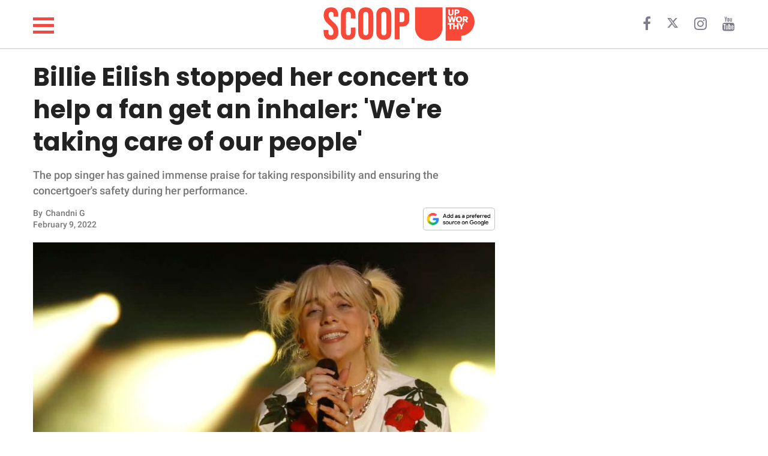

--- FILE ---
content_type: text/html
request_url: https://giphy.com/embed/j3UuCb2jLi3EErTKq8
body_size: 2803
content:

<!DOCTYPE html>
<html>
    <head>
        <meta charset="utf-8" />
        <title>Billie Eilish Smile GIF by Saturday Night Live - Find &amp; Share on GIPHY</title>
        
            <link rel="canonical" href="https://giphy.com/gifs/snl-saturday-night-live-season-45-j3UuCb2jLi3EErTKq8" />
        
        <meta name="description" content="The official GIPHY channel for Saturday Night Live. Saturdays at 11:30/10:30c! #SNL" />
        <meta name="author" content="GIPHY" />
        <meta name="keywords" content="Animated GIFs, GIFs, Giphy" />
        <meta name="alexaVerifyID" content="HMyPJIK-pLEheM5ACWFf6xvnA2U" />
        <meta name="viewport" content="width=device-width, initial-scale=1" />
        <meta name="robots" content="noindex, noimageindex, noai, noimageai" />
        <meta property="og:url" content="https://media0.giphy.com/media/v1.Y2lkPWRkYTI0ZDUwYjk4OHIxd2l2c2RiamZhbGFqcXRhZjAyYmpsNXo2bThsNTA1b2x1OSZlcD12MV9pbnRlcm5hbF9naWZfYnlfaWQmY3Q9Zw/j3UuCb2jLi3EErTKq8/giphy.gif" />
        <meta property="og:title" content="Billie Eilish Smile GIF by Saturday Night Live - Find &amp; Share on GIPHY" />
        <meta property="og:description" content="The official GIPHY channel for Saturday Night Live. Saturdays at 11:30/10:30c! #SNL" />
        <meta property="og:type" content="video.other" />
        <meta property="og:image" content="https://media0.giphy.com/media/v1.Y2lkPWRkYTI0ZDUwYjk4OHIxd2l2c2RiamZhbGFqcXRhZjAyYmpsNXo2bThsNTA1b2x1OSZlcD12MV9pbnRlcm5hbF9naWZfYnlfaWQmY3Q9Zw/j3UuCb2jLi3EErTKq8/200.gif" />
        <meta property="og:site_name" content="GIPHY" />
        <meta property="fb:app_id" content="406655189415060" />
        <meta name="twitter:card" value="player" />
        <meta name="twitter:title" value="Billie Eilish Smile GIF by Saturday Night Live - Find &amp; Share on GIPHY" />
        <meta name="twitter:description" value="The official GIPHY channel for Saturday Night Live. Saturdays at 11:30/10:30c! #SNL" />
        <meta name="twitter:image" value="https://media0.giphy.com/media/v1.Y2lkPWRkYTI0ZDUwYjk4OHIxd2l2c2RiamZhbGFqcXRhZjAyYmpsNXo2bThsNTA1b2x1OSZlcD12MV9pbnRlcm5hbF9naWZfYnlfaWQmY3Q9Zw/j3UuCb2jLi3EErTKq8/giphy_s.gif" />
        <meta name="twitter:site" value="@giphy" />
        <style type="text/css">
            html,
            body {
                height: 100%;
            }

            body {
                margin: 0;
                padding: 0;
            }

            .embed {
                background: no-repeat url('https://media0.giphy.com/media/v1.Y2lkPWRkYTI0ZDUwYjk4OHIxd2l2c2RiamZhbGFqcXRhZjAyYmpsNXo2bThsNTA1b2x1OSZlcD12MV9pbnRlcm5hbF9naWZfYnlfaWQmY3Q9Zw/j3UuCb2jLi3EErTKq8/200w_s.gif') center center;
                background-size: contain;
                height: 100%;
                width: 100%;
            }
        </style>
    </head>
    <!-- Google Tag Manager -->
    <script>
        ;(function (w, d, s, l, i) {
            w[l] = w[l] || []
            w[l].push({ 'gtm.start': new Date().getTime(), event: 'gtm.js' })
            var f = d.getElementsByTagName(s)[0],
                j = d.createElement(s),
                dl = l != 'dataLayer' ? '&l=' + l : ''
            j.async = true
            j.src = 'https://www.googletagmanager.com/gtm.js?id=' + i + dl
            f.parentNode.insertBefore(j, f)
        })(window, document, 'script', 'dataLayer', 'GTM-WJSSCWX')
    </script>
    <!-- End Google Tag Manager -->

    <script async src="https://www.googletagmanager.com/gtag/js?id=G-VNYPEBL4PG"></script>

    <body>
        <!-- Google Tag Manager (noscript) -->
        <noscript
            ><iframe
                src="https://www.googletagmanager.com/ns.html?id=GTM-WJSSCWX"
                height="0"
                width="0"
                style="display: none; visibility: hidden"
            ></iframe
        ></noscript>
        <!-- End Google Tag Manager (noscript) -->

        <div class="embed"></div>
        <script>
            window.GIPHY_FE_EMBED_KEY = 'eDs1NYmCVgdHvI1x0nitWd5ClhDWMpRE'
            window.GIPHY_API_URL = 'https://api.giphy.com/v1/'
            window.GIPHY_PINGBACK_URL = 'https://pingback.giphy.com'
        </script>
        <script src="/static/dist/runtime.a9eab25a.bundle.js"></script> <script src="/static/dist/gifEmbed.80980e8d.bundle.js"></script>
        <script>
            var Giphy = Giphy || {};
            if (Giphy.renderGifEmbed) {
                Giphy.renderGifEmbed(document.querySelector('.embed'), {
                    gif: {"id": "j3UuCb2jLi3EErTKq8", "title": "Billie Eilish Smile GIF by Saturday Night Live", "images": {"looping": {"width": 480, "height": 266, "mp4": "https://media0.giphy.com/media/v1.Y2lkPWRkYTI0ZDUwYjk4OHIxd2l2c2RiamZhbGFqcXRhZjAyYmpsNXo2bThsNTA1b2x1OSZlcD12MV9pbnRlcm5hbF9naWZfYnlfaWQmY3Q9Zw/j3UuCb2jLi3EErTKq8/giphy-loop.mp4", "mp4_size": 2609051}, "source": {"url": "https://media0.giphy.com/media/v1.Y2lkPWRkYTI0ZDUwYjk4OHIxd2l2c2RiamZhbGFqcXRhZjAyYmpsNXo2bThsNTA1b2x1OSZlcD12MV9pbnRlcm5hbF9naWZfYnlfaWQmY3Q9Zw/j3UuCb2jLi3EErTKq8/source.gif", "width": 480, "height": 267, "size": 4647552}, "downsized": {"url": "https://media0.giphy.com/media/v1.Y2lkPWRkYTI0ZDUwYjk4OHIxd2l2c2RiamZhbGFqcXRhZjAyYmpsNXo2bThsNTA1b2x1OSZlcD12MV9pbnRlcm5hbF9naWZfYnlfaWQmY3Q9Zw/j3UuCb2jLi3EErTKq8/giphy-downsized.gif", "width": 480, "height": 267, "size": 1796182}, "downsized_large": {"url": "https://media0.giphy.com/media/v1.Y2lkPWRkYTI0ZDUwYjk4OHIxd2l2c2RiamZhbGFqcXRhZjAyYmpsNXo2bThsNTA1b2x1OSZlcD12MV9pbnRlcm5hbF9naWZfYnlfaWQmY3Q9Zw/j3UuCb2jLi3EErTKq8/giphy.gif", "width": 480, "height": 267, "size": 2381907}, "downsized_medium": {"url": "https://media0.giphy.com/media/v1.Y2lkPWRkYTI0ZDUwYjk4OHIxd2l2c2RiamZhbGFqcXRhZjAyYmpsNXo2bThsNTA1b2x1OSZlcD12MV9pbnRlcm5hbF9naWZfYnlfaWQmY3Q9Zw/j3UuCb2jLi3EErTKq8/giphy.gif", "width": 480, "height": 267, "size": 2381907}, "downsized_small": {"width": 317, "height": 176, "mp4": "https://media0.giphy.com/media/v1.Y2lkPWRkYTI0ZDUwYjk4OHIxd2l2c2RiamZhbGFqcXRhZjAyYmpsNXo2bThsNTA1b2x1OSZlcD12MV9pbnRlcm5hbF9naWZfYnlfaWQmY3Q9Zw/j3UuCb2jLi3EErTKq8/giphy-downsized-small.mp4", "mp4_size": 199783}, "downsized_still": {"url": "https://media0.giphy.com/media/v1.Y2lkPWRkYTI0ZDUwYjk4OHIxd2l2c2RiamZhbGFqcXRhZjAyYmpsNXo2bThsNTA1b2x1OSZlcD12MV9pbnRlcm5hbF9naWZfYnlfaWQmY3Q9Zw/j3UuCb2jLi3EErTKq8/giphy-downsized_s.gif", "width": 480, "height": 267, "size": 24140}, "fixed_height": {"url": "https://media0.giphy.com/media/v1.Y2lkPWRkYTI0ZDUwYjk4OHIxd2l2c2RiamZhbGFqcXRhZjAyYmpsNXo2bThsNTA1b2x1OSZlcD12MV9pbnRlcm5hbF9naWZfYnlfaWQmY3Q9Zw/j3UuCb2jLi3EErTKq8/200.gif", "width": 360, "height": 200, "size": 1245885, "mp4": "https://media0.giphy.com/media/v1.Y2lkPWRkYTI0ZDUwYjk4OHIxd2l2c2RiamZhbGFqcXRhZjAyYmpsNXo2bThsNTA1b2x1OSZlcD12MV9pbnRlcm5hbF9naWZfYnlfaWQmY3Q9Zw/j3UuCb2jLi3EErTKq8/200.mp4", "mp4_size": 411242, "webp": "https://media0.giphy.com/media/v1.Y2lkPWRkYTI0ZDUwYjk4OHIxd2l2c2RiamZhbGFqcXRhZjAyYmpsNXo2bThsNTA1b2x1OSZlcD12MV9pbnRlcm5hbF9naWZfYnlfaWQmY3Q9Zw/j3UuCb2jLi3EErTKq8/200.webp", "webp_size": 568174}, "fixed_height_downsampled": {"url": "https://media0.giphy.com/media/v1.Y2lkPWRkYTI0ZDUwYjk4OHIxd2l2c2RiamZhbGFqcXRhZjAyYmpsNXo2bThsNTA1b2x1OSZlcD12MV9pbnRlcm5hbF9naWZfYnlfaWQmY3Q9Zw/j3UuCb2jLi3EErTKq8/200_d.gif", "width": 360, "height": 200, "size": 99382, "webp": "https://media0.giphy.com/media/v1.Y2lkPWRkYTI0ZDUwYjk4OHIxd2l2c2RiamZhbGFqcXRhZjAyYmpsNXo2bThsNTA1b2x1OSZlcD12MV9pbnRlcm5hbF9naWZfYnlfaWQmY3Q9Zw/j3UuCb2jLi3EErTKq8/200_d.webp", "webp_size": 74128}, "fixed_height_small": {"url": "https://media0.giphy.com/media/v1.Y2lkPWRkYTI0ZDUwYjk4OHIxd2l2c2RiamZhbGFqcXRhZjAyYmpsNXo2bThsNTA1b2x1OSZlcD12MV9pbnRlcm5hbF9naWZfYnlfaWQmY3Q9Zw/j3UuCb2jLi3EErTKq8/100.gif", "width": 180, "height": 100, "size": 417391, "mp4": "https://media0.giphy.com/media/v1.Y2lkPWRkYTI0ZDUwYjk4OHIxd2l2c2RiamZhbGFqcXRhZjAyYmpsNXo2bThsNTA1b2x1OSZlcD12MV9pbnRlcm5hbF9naWZfYnlfaWQmY3Q9Zw/j3UuCb2jLi3EErTKq8/100.mp4", "mp4_size": 130428, "webp": "https://media0.giphy.com/media/v1.Y2lkPWRkYTI0ZDUwYjk4OHIxd2l2c2RiamZhbGFqcXRhZjAyYmpsNXo2bThsNTA1b2x1OSZlcD12MV9pbnRlcm5hbF9naWZfYnlfaWQmY3Q9Zw/j3UuCb2jLi3EErTKq8/100.webp", "webp_size": 177836}, "fixed_height_small_still": {"url": "https://media0.giphy.com/media/v1.Y2lkPWRkYTI0ZDUwYjk4OHIxd2l2c2RiamZhbGFqcXRhZjAyYmpsNXo2bThsNTA1b2x1OSZlcD12MV9pbnRlcm5hbF9naWZfYnlfaWQmY3Q9Zw/j3UuCb2jLi3EErTKq8/100_s.gif", "width": 180, "height": 100, "size": 5269}, "fixed_height_still": {"url": "https://media0.giphy.com/media/v1.Y2lkPWRkYTI0ZDUwYjk4OHIxd2l2c2RiamZhbGFqcXRhZjAyYmpsNXo2bThsNTA1b2x1OSZlcD12MV9pbnRlcm5hbF9naWZfYnlfaWQmY3Q9Zw/j3UuCb2jLi3EErTKq8/200_s.gif", "width": 360, "height": 200, "size": 13834}, "fixed_width": {"url": "https://media0.giphy.com/media/v1.Y2lkPWRkYTI0ZDUwYjk4OHIxd2l2c2RiamZhbGFqcXRhZjAyYmpsNXo2bThsNTA1b2x1OSZlcD12MV9pbnRlcm5hbF9naWZfYnlfaWQmY3Q9Zw/j3UuCb2jLi3EErTKq8/200w.gif", "width": 200, "height": 110, "size": 476047, "mp4": "https://media0.giphy.com/media/v1.Y2lkPWRkYTI0ZDUwYjk4OHIxd2l2c2RiamZhbGFqcXRhZjAyYmpsNXo2bThsNTA1b2x1OSZlcD12MV9pbnRlcm5hbF9naWZfYnlfaWQmY3Q9Zw/j3UuCb2jLi3EErTKq8/200w.mp4", "mp4_size": 137731, "webp": "https://media0.giphy.com/media/v1.Y2lkPWRkYTI0ZDUwYjk4OHIxd2l2c2RiamZhbGFqcXRhZjAyYmpsNXo2bThsNTA1b2x1OSZlcD12MV9pbnRlcm5hbF9naWZfYnlfaWQmY3Q9Zw/j3UuCb2jLi3EErTKq8/200w.webp", "webp_size": 205020}, "fixed_width_downsampled": {"url": "https://media0.giphy.com/media/v1.Y2lkPWRkYTI0ZDUwYjk4OHIxd2l2c2RiamZhbGFqcXRhZjAyYmpsNXo2bThsNTA1b2x1OSZlcD12MV9pbnRlcm5hbF9naWZfYnlfaWQmY3Q9Zw/j3UuCb2jLi3EErTKq8/200w_d.gif", "width": 200, "height": 110, "size": 37946, "webp": "https://media0.giphy.com/media/v1.Y2lkPWRkYTI0ZDUwYjk4OHIxd2l2c2RiamZhbGFqcXRhZjAyYmpsNXo2bThsNTA1b2x1OSZlcD12MV9pbnRlcm5hbF9naWZfYnlfaWQmY3Q9Zw/j3UuCb2jLi3EErTKq8/200w_d.webp", "webp_size": 28066}, "fixed_width_small": {"url": "https://media0.giphy.com/media/v1.Y2lkPWRkYTI0ZDUwYjk4OHIxd2l2c2RiamZhbGFqcXRhZjAyYmpsNXo2bThsNTA1b2x1OSZlcD12MV9pbnRlcm5hbF9naWZfYnlfaWQmY3Q9Zw/j3UuCb2jLi3EErTKq8/100w.gif", "width": 100, "height": 56, "size": 173111, "mp4": "https://media0.giphy.com/media/v1.Y2lkPWRkYTI0ZDUwYjk4OHIxd2l2c2RiamZhbGFqcXRhZjAyYmpsNXo2bThsNTA1b2x1OSZlcD12MV9pbnRlcm5hbF9naWZfYnlfaWQmY3Q9Zw/j3UuCb2jLi3EErTKq8/100w.mp4", "mp4_size": 50210, "webp": "https://media0.giphy.com/media/v1.Y2lkPWRkYTI0ZDUwYjk4OHIxd2l2c2RiamZhbGFqcXRhZjAyYmpsNXo2bThsNTA1b2x1OSZlcD12MV9pbnRlcm5hbF9naWZfYnlfaWQmY3Q9Zw/j3UuCb2jLi3EErTKq8/100w.webp", "webp_size": 80336}, "fixed_width_small_still": {"url": "https://media0.giphy.com/media/v1.Y2lkPWRkYTI0ZDUwYjk4OHIxd2l2c2RiamZhbGFqcXRhZjAyYmpsNXo2bThsNTA1b2x1OSZlcD12MV9pbnRlcm5hbF9naWZfYnlfaWQmY3Q9Zw/j3UuCb2jLi3EErTKq8/100w_s.gif", "width": 100, "height": 56, "size": 2753}, "fixed_width_still": {"url": "https://media0.giphy.com/media/v1.Y2lkPWRkYTI0ZDUwYjk4OHIxd2l2c2RiamZhbGFqcXRhZjAyYmpsNXo2bThsNTA1b2x1OSZlcD12MV9pbnRlcm5hbF9naWZfYnlfaWQmY3Q9Zw/j3UuCb2jLi3EErTKq8/200w_s.gif", "width": 200, "height": 110, "size": 5979}, "original": {"url": "https://media0.giphy.com/media/v1.Y2lkPWRkYTI0ZDUwYjk4OHIxd2l2c2RiamZhbGFqcXRhZjAyYmpsNXo2bThsNTA1b2x1OSZlcD12MV9pbnRlcm5hbF9naWZfYnlfaWQmY3Q9Zw/j3UuCb2jLi3EErTKq8/giphy.gif", "width": 480, "height": 267, "size": 2381907, "frames": 70, "hash": "ddb5394b56b1db2195a5ff3a6ed6f096", "mp4": "https://media0.giphy.com/media/v1.Y2lkPWRkYTI0ZDUwYjk4OHIxd2l2c2RiamZhbGFqcXRhZjAyYmpsNXo2bThsNTA1b2x1OSZlcD12MV9pbnRlcm5hbF9naWZfYnlfaWQmY3Q9Zw/j3UuCb2jLi3EErTKq8/giphy.mp4", "mp4_size": 653531, "webp": "https://media0.giphy.com/media/v1.Y2lkPWRkYTI0ZDUwYjk4OHIxd2l2c2RiamZhbGFqcXRhZjAyYmpsNXo2bThsNTA1b2x1OSZlcD12MV9pbnRlcm5hbF9naWZfYnlfaWQmY3Q9Zw/j3UuCb2jLi3EErTKq8/giphy.webp", "webp_size": 839760}, "original_mp4": {"width": 480, "height": 266, "mp4": "https://media0.giphy.com/media/v1.Y2lkPWRkYTI0ZDUwYjk4OHIxd2l2c2RiamZhbGFqcXRhZjAyYmpsNXo2bThsNTA1b2x1OSZlcD12MV9pbnRlcm5hbF9naWZfYnlfaWQmY3Q9Zw/j3UuCb2jLi3EErTKq8/giphy.mp4", "mp4_size": 653531}, "original_still": {"url": "https://media0.giphy.com/media/v1.Y2lkPWRkYTI0ZDUwYjk4OHIxd2l2c2RiamZhbGFqcXRhZjAyYmpsNXo2bThsNTA1b2x1OSZlcD12MV9pbnRlcm5hbF9naWZfYnlfaWQmY3Q9Zw/j3UuCb2jLi3EErTKq8/giphy_s.gif", "width": 480, "height": 267, "size": 19100}, "preview": {"width": 149, "height": 84, "mp4": "https://media0.giphy.com/media/v1.Y2lkPWRkYTI0ZDUwYjk4OHIxd2l2c2RiamZhbGFqcXRhZjAyYmpsNXo2bThsNTA1b2x1OSZlcD12MV9pbnRlcm5hbF9naWZfYnlfaWQmY3Q9Zw/j3UuCb2jLi3EErTKq8/giphy-preview.mp4", "mp4_size": 34907}, "preview_gif": {"url": "https://media0.giphy.com/media/v1.Y2lkPWRkYTI0ZDUwYjk4OHIxd2l2c2RiamZhbGFqcXRhZjAyYmpsNXo2bThsNTA1b2x1OSZlcD12MV9pbnRlcm5hbF9naWZfYnlfaWQmY3Q9Zw/j3UuCb2jLi3EErTKq8/giphy-preview.gif", "width": 100, "height": 56, "size": 21185}, "preview_webp": {"url": "https://media0.giphy.com/media/v1.Y2lkPWRkYTI0ZDUwYjk4OHIxd2l2c2RiamZhbGFqcXRhZjAyYmpsNXo2bThsNTA1b2x1OSZlcD12MV9pbnRlcm5hbF9naWZfYnlfaWQmY3Q9Zw/j3UuCb2jLi3EErTKq8/giphy-preview.webp", "width": 100, "height": 56, "size": 14868}}, "is_video": false, "tags": [], "cta": {"text": "", "link": ""}, "featured_tags": [], "embed_url": "https://giphy.com/embed/j3UuCb2jLi3EErTKq8", "relative_url": "/gifs/snl-saturday-night-live-season-45-j3UuCb2jLi3EErTKq8", "type": "gif", "index_id": 84463467, "slug": "snl-saturday-night-live-season-45-j3UuCb2jLi3EErTKq8", "url": "https://giphy.com/gifs/snl-saturday-night-live-season-45-j3UuCb2jLi3EErTKq8", "short_url": null, "bitly_url": null, "username": "snl", "rating": "g", "source_image_url": null, "source_post_url": "https://www.nbc.com/saturday-night-live", "source_content_url": null, "source_tld": "www.nbc.com", "source_domain": null, "source_caption": "", "source_body": null, "has_attribution": false, "is_hidden": false, "is_removed": false, "is_community": false, "is_anonymous": false, "is_featured": false, "is_realtime": false, "is_indexable": null, "is_sticker": false, "is_preserve_size": null, "is_trending": false, "gps_no_trend": false, "create_datetime": null, "update_datetime": null, "trending_datetime": "2020-09-28T08:00:46+0000", "external_media": null, "import_type": null, "user": {"id": 552822, "username": "snl", "avatar_url": "https://media.giphy.com/avatars/snl/eX6bfO3GejHA.jpg", "display_name": "Saturday Night Live", "user_type": "partner", "twitter": "nbcsnl", "is_public": true, "is_verified": true, "is_freelance": false, "is_community": false, "is_upgraded": true, "is_partner_or_artist": true, "suppress_chrome": false, "website_url": "http://www.nbc.com/saturday-night-live", "twitter_url": "https://twitter.com/nbcsnl", "facebook_url": "https://www.facebook.com/snl/", "instagram_url": "https://instagram.com/nbcsnl", "tumblr_url": "http://nbcsnl.tumblr.com/", "tiktok_url": "https://www.tiktok.com/@nbcsnl", "youtube_url": "https://www.youtube.com/channel/UCqFzWxSCi39LnW1JKFR3efg", "attribution_display_name": "Saturday Night Live", "disable_freelance_popup": false, "name": "Saturday Night Live", "about_bio": "The official GIPHY channel for Saturday Night Live. Saturdays at 11:30/10:30c! #SNL", "description": "The official GIPHY channel for Saturday Night Live. Saturdays at 11:30/10:30c! #SNL", "profile_url": "https://giphy.com/snl"}, "alt_text": ""},
                    autoPlay: "",
                    hideVideo: false,
                    isTwitter: false,
                    trackingQueryString: 'utm_source=iframe&utm_medium=embed&utm_campaign=Embeds&utm_term=https://scoop.upworthy.com/billie-eilish-stopped-her-concert-to-help-a-fan-get-an-inhaler-were-taking-care-of-our-people'
                })
            }
        </script>
    </body>
</html>


--- FILE ---
content_type: text/plain; charset=utf-8
request_url: https://ads.adthrive.com/http-api/cv2
body_size: 4518
content:
{"om":["00xbjwwl","07qjzu81","0iyi1awv","0lknz05s","0s298m4lr19","0sm4lr19","0y4hf6zu","1","10011/b4053ef6dad340082599d9f1aa736b66","1011_302_56982418","1011_46_12181250","1011_74_18364062","1028_8728253","1028_8739738","1028_8744530","10310289136970_462792978","10310289136970_462793306","10310289136970_628989283","10310289136970_628990318","10ua7afe","11142692","11509227","1185:1610277379","1185:1610326628","1185:1610326728","11896988","12010080","12010084","12010088","12171164","12181250","12182414","12184310","124843_10","124844_24","124848_8","12gfb8kp","1610326628","1610326728","1611092","17_24696345","17_24766955","17_24794125","17_24794136","1891/84806","1dynz4oo","1e3fzviw","1ktgrre1","1szmtd70","1wwvmrwd","202430_200_EAAYACogtYltKBzKKHu7tAsMK.YhnNUUanUuxFU5V4rbhwKBIsMyBLNoHQo_","2132:44129096","2132:44764949","2132:45327624","2132:45327625","2132:45327626","2179:578606630524081767","21jubgnj","2249:581439030","2249:680357375","226226131","2307:2gukmcyp","2307:3xc8n4lf","2307:4etfwvf1","2307:4ticzzkv","2307:5s8wi8hf","2307:66r1jy9h","2307:7uqs49qv","2307:8orkh93v","2307:9jse9oga","2307:9krcxphu","2307:abhu2o6t","2307:b57avtlx","2307:bu0fzuks","2307:c2fv14pu","2307:c9os9ajg","2307:cuudl2xr","2307:ddr52z0n","2307:egtdks83","2307:ehc482l0","2307:ewkg7kgl","2307:f3tdw9f3","2307:fpbj0p83","2307:fqeh4hao","2307:h60hzvcs","2307:hl6onnny","2307:j1lywpow","2307:jyqeveu5","2307:kfzuk5ip","2307:khogx1r1","2307:ln7h8v9d","2307:lp37a2wq","2307:nmuzeaa7","2307:o15rnfuc","2307:o8icj9qr","2307:ox2tly0t","2307:rz1kxzaf","2307:s4s41bit","2307:s887ofe1","2307:tdv4kmro","2307:tty470r7","2307:u30fsj32","2307:u4atmpu4","2307:ubjltf5y","2307:v958nz4c","2307:x3nl5llg","2307:z2zvrgyz","2307:zjn6yvkc","23t9uf9c","2409_15064_70_85445183","2409_25495_176_CR52092920","2409_25495_176_CR52092921","2409_25495_176_CR52153848","2409_25495_176_CR52178316","2409_25495_176_CR52178317","2409_25495_176_CR52186411","2409_25495_176_CR52241414","2409_25495_176_CR52241415","242697002","248485108","25","25_pz8lwofu","25_sqmqxvaf","25_t2dlmwva","25_ti0s3bz3","25_yi6qlg3p","25_ztlksnbe","2676:85690537","2676:87046900","2711_64_12181250","2715_9888_262592","2760:176_CR52092921","2760:176_CR52186411","28206","2974:8168476","2_46_12181250","2jjp1phz","2mokbgft","2v4qwpp9","308_125204_13","33347569","3335_25247_700109379","3335_25247_700109389","3335_25247_700109391","3335_25247_700109393","33419345","33419362","33438474","33605023","33608594","33637455","34182009","3490:CR52092921","3646_185414_T26335189","3646_185414_T26469746","3646_185414_T26509255","3658_104709_2gukmcyp","3658_104709_63aofd4c","3658_104709_c9os9ajg","3658_136236_9jse9oga","3658_1406006_T26265359","3658_15106_u4atmpu4","3658_15602_9qentkjb","3658_16352_ehc482l0","3658_175625_jyqeveu5","3658_18008_1wwvmrwd","3658_184142_T26068409","3658_184142_T26517624","3658_184142_T26520074","3658_203382_o8icj9qr","3658_203382_z2zvrgyz","3658_22079_g2ozgyf2","3658_22895_rz1kxzaf","3658_53696_n4mlvfy3","3658_67113_77gj3an4","3658_87799_21jubgnj","36_46_12182414","381513943572","3LMBEkP-wis","3ht3x9kw","3kp5kuh1","3v2n6fcp","4083IP31KS13125134_10","409_216386","409_216506","409_226327","409_227223","409_228371","43919974","43919985","439246469228","458901553568","45999649","46019081","46_12181250","47180804","4771_74438_1610277379","485027845327","48514645","48514662","48700636","48700651","492075","4947806","4etfwvf1","4t298iczzkv","4ticzzkv","4yesq9qe","51372410","521167","53v6aquw","54640037","549410","5504:203721","5510:61j1sj1b","5510:deyq2yw3","5510:quk7w53j","5510:tjymxbdc","5510:u4atmpu4","5563_66529_OADD2.7353083169082_14CHQFJEGBEH1W68BV","557_409_216592","557_409_228105","557_409_228354","558_93_5s8wi8hf","558_93_jyqeveu5","558_93_ln7h8v9d","558_93_phlvi7up","558_93_pz8lwofu","558_93_rz1kxzaf","559992","56071098","560_74_18236277","56341213","56635908","576777115309199355","583652883178231326","58744167","5iujftaz","5s8wi8hf","60325468","60638194","60f5a06w","61310248631_705980251","61900466","61916211","61916223","61916225","61916229","61932920","61932925","61j1sj1b","62187798","6226526399","6226527055","6226543495","6226560541","624097063","6250_66552_1112888883","6250_66552_1114688213","6250_66552_1165892183","627227759","627290883","627309156","627309159","627506494","628015148","628086965","628153053","628222860","628223277","628359076","628360579","628360582","628444349","628444433","628444439","628456310","628456382","628622163","628622169","628622172","628622175","628622178","628622241","628622244","628622247","628622250","628683371","628687043","628687157","628687460","628687463","628803013","628841673","629007394","629009180","629168001","629168010","629168565","629171196","629171202","62976108","630928655","63166899","6547_67916_jSkkOHBUm04rdRBx9BVA","659216891404","659713728691","668017635","670458875","680_99480_700109379","680_99480_700109389","680_99480_700109391","680_99480_700109393","684492634","684493019","690_99485_1610326628","690_99485_1610326728","694912939","697622320","697876985","697893306","697896012","698637300","6e298jtrnf9","6ejtrnf9","6mrds7pc","700109379","700109389","700109391","702834487","703943411","704889081","704890663","705115233","705115263","705117050","705119942","705333156","706879711","708727929","709257996","7354_138543_82286845","7354_138543_84805506","7354_138543_84805515","7354_229128_86905970","74243_74_18268075","74243_74_18268083","74243_74_18364017","74243_74_18364062","74243_74_18364087","74243_74_18364134","74243_74_18364241","74_628989283","74_628990318","77298gj3an4","77gj3an4","79yrb2xv","7imiw6gw","7qevw67b","7s82759r","7xb3th35","80070335","80070342","8193073","8193078","8193095","83464454","83464459","86434333","86470620","86991452","87007264","8b5u826e","8cq33uu4","8oadj1fy","8orkh93v","9057/0328842c8f1d017570ede5c97267f40d","9057/211d1f0fa71d1a58cabee51f2180e38f","9057/37a3ff30354283181bfb9fb2ec2f8f75","9057/b232bee09e318349723e6bde72381ba0","97_8193073","97_8193078","9855/af4ceed1df2e72a9c1d01fc10459a8a9","99r40b5e","9jse9oga","9n8lamyh","9qentkjb","9vxta7sn","NplsJAxRH1w","a2uqytjp","a3ts2hcp","a7w365s6","a8beztgq","ab298hu2o6t","ad6783io","af9kspoi","any8tm7f","b57avtlx","b5idbd4d","bd5xg6f6","bgyg2jg7","bmp4lbzm","bsgbu9lt","bu0fzuks","c0mw623r","c1hsjx06","c1u7ixf4","cd40m5wq","cr-1oplzoysubwe","cr-2azmi2ttu9vd","cr-2azmi2ttuatj","cr-2azmi2ttubwe","cr-2azmi2ttubxe","cr-6ovjht2eu9vd","cr-6ovjht2euatj","cr-6ovjht2eubxe","cr-98q1xf4pubqk","cr-98q1yh0tubqk","cr-Bitc7n_p9iw__vat__49i_k_6v6_h_jce2vm6d_U5356gokm","cr-a9s2xf8vubwj","cr-aav1zg0qubwj","cr-aavwye0xubwj","cr-aaw20e2pubwj","cr-cbsv3j2wuaxg","cr-ccr05f8w17uiu","cr-f6puwm2x27tf1","cr-fobbsjflu9vd","cr-fobbsjflubwe","cr-guz6feenu9vd","cr-lg354l2uvergv2","cr-submez76ubxe","cr-ttwa4882u9vd","cr-yow2qpavuatj","cr-z5qdtc94ubxe","cr-zdcy8k12uatj","cu298udl2xr","cuudl2xr","daw00eve","dcahxe7s","ddr52z0n","dy35slve","e2c76his","echvksei","egbgqhyb","en63ggkt","eo0co93u","extremereach_creative_76559239","f0u03q6w","f3tdw9f3","f7u6bcn5","f8e4ig0n","fc9fwyoa","fcn2zae1","fdjuanhs","fdujxvyb","fkh2kvt7","fpbj0p83","fqf2molo","g29thswx","g4kw4fir","g729849lgab","g749lgab","ge1982y6","hf298favbt7","hffavbt7","hu52wf5i","i2aglcoy","i3k169kv","i90isgt0","ic7fhmq6","j1lywpow","j4r0agpc","js8e452g","jsy1a3jk","jyqeveu5","jzqxffb2","k2xfz54q","kf298zuk5ip","kfzuk5ip","kk5768bd","ksrdc5dk","kwj8z3gi","l1whk1re","lc408s2k","ldsdwhka","lhgwl31z","ll77hviy","lmg9gkk9","ln2987h8v9d","ln7h8v9d","lp37a2wq","ls74a5wb","m2n177jy","m9fitbpn","mbzb7hul","muvxy961","n3egwnq7","n4mlvfy3","n8w0plts","nativetouch-32507","nr5arrhc","nx0p7cuj","o12985rnfuc","o8icj9qr","op9gtamy","oril4wg7","ozdii3rw","pagvt0pd","piwneqqj","pl298th4l1a","plth4l1a","ppn03peq","pvgx7ymi","pz8lwofu","q1kklcij","q42kdoya","q9plh3qd","qt09ii59","qt29809ii59","r3co354x","rk5pkdan","rl8cwm1y","rxj4b6nw","rz1kxzaf","rz2981kxzaf","s4s41bit","s4w0zwhd","s887ofe1","sjjqrcrc","sq3uu9ln","t2dlmwva","t5alo5fu","t73gfjqn","t7d69r6a","td8zomk2","ti0s3bz3","tjymxbdc","tvhhxsdx","u1jb75sm","u30fsj32","u32980fsj32","u4atmpu4","ub298jltf5y","ubjltf5y","utberk8n","v4fzdz1x","v705kko8","v9jlapns","vdcb5d4i","vdpy7l2e","vfnvolw4","vhlpsbep","vnc30v3n","vwg10e52","w15c67ad","w1ws81sy","w8c88cph","wih2rdv3","wix9gxm5","wlxfvdbo","ws5qkh9j","wvuhrb6o","x3nl5llg","xgjdt26g","xncaqh7c","xtxa8s2d","xxvcmcug","y141rtv6","ybfhxisi","yi6qlg3p","yq5t5meg","z2zvrgyz","z7yr5xe5","z9ku9v6m","zfexqyi5","zs3aw5p8","zw6jpag6","zwzjgvpw","7979132","7979135"],"pmp":[],"adomains":["123notices.com","1md.org","about.bugmd.com","acelauncher.com","adameve.com","akusoli.com","allyspin.com","askanexpertonline.com","atomapplications.com","bassbet.com","betsson.gr","biz-zone.co","bizreach.jp","braverx.com","bubbleroom.se","bugmd.com","buydrcleanspray.com","byrna.com","capitaloneshopping.com","clarifion.com","combatironapparel.com","controlcase.com","convertwithwave.com","cotosen.com","countingmypennies.com","cratedb.com","croisieurope.be","cs.money","dallasnews.com","definition.org","derila-ergo.com","dhgate.com","dhs.gov","displate.com","easyprint.app","easyrecipefinder.co","ebook1g.peptidesciences.com","fabpop.net","familynow.club","filejomkt.run","fla-keys.com","folkaly.com","g123.jp","gameswaka.com","getbugmd.com","getconsumerchoice.com","getcubbie.com","gowavebrowser.co","gowdr.com","gransino.com","grosvenorcasinos.com","guard.io","hero-wars.com","holts.com","instantbuzz.net","itsmanual.com","jackpotcitycasino.com","justanswer.com","justanswer.es","la-date.com","lightinthebox.com","liverrenew.com","local.com","lovehoney.com","lulutox.com","lymphsystemsupport.com","manualsdirectory.org","meccabingo.com","medimops.de","mensdrivingforce.com","millioner.com","miniretornaveis.com","mobiplus.me","myiq.com","national-lottery.co.uk","naturalhealthreports.net","nbliver360.com","nikke-global.com","nordicspirit.co.uk","nuubu.com","onlinemanualspdf.co","original-play.com","outliermodel.com","paperela.com","paradisestays.site","parasiterelief.com","peta.org","photoshelter.com","plannedparenthood.org","playvod-za.com","printeasilyapp.com","printwithwave.com","profitor.com","quicklearnx.com","quickrecipehub.com","rakuten-sec.co.jp","rangeusa.com","refinancegold.com","robocat.com","royalcaribbean.com","saba.com.mx","shift.com","simple.life","spinbara.com","systeme.io","taboola.com","tackenberg.de","temu.com","tenfactorialrocks.com","theoceanac.com","topaipick.com","totaladblock.com","usconcealedcarry.com","vagisil.com","vegashero.com","vegogarden.com","veryfast.io","viewmanuals.com","viewrecipe.net","votervoice.net","vuse.com","wavebrowser.co","wavebrowserpro.com","weareplannedparenthood.org","xiaflex.com","yourchamilia.com"]}